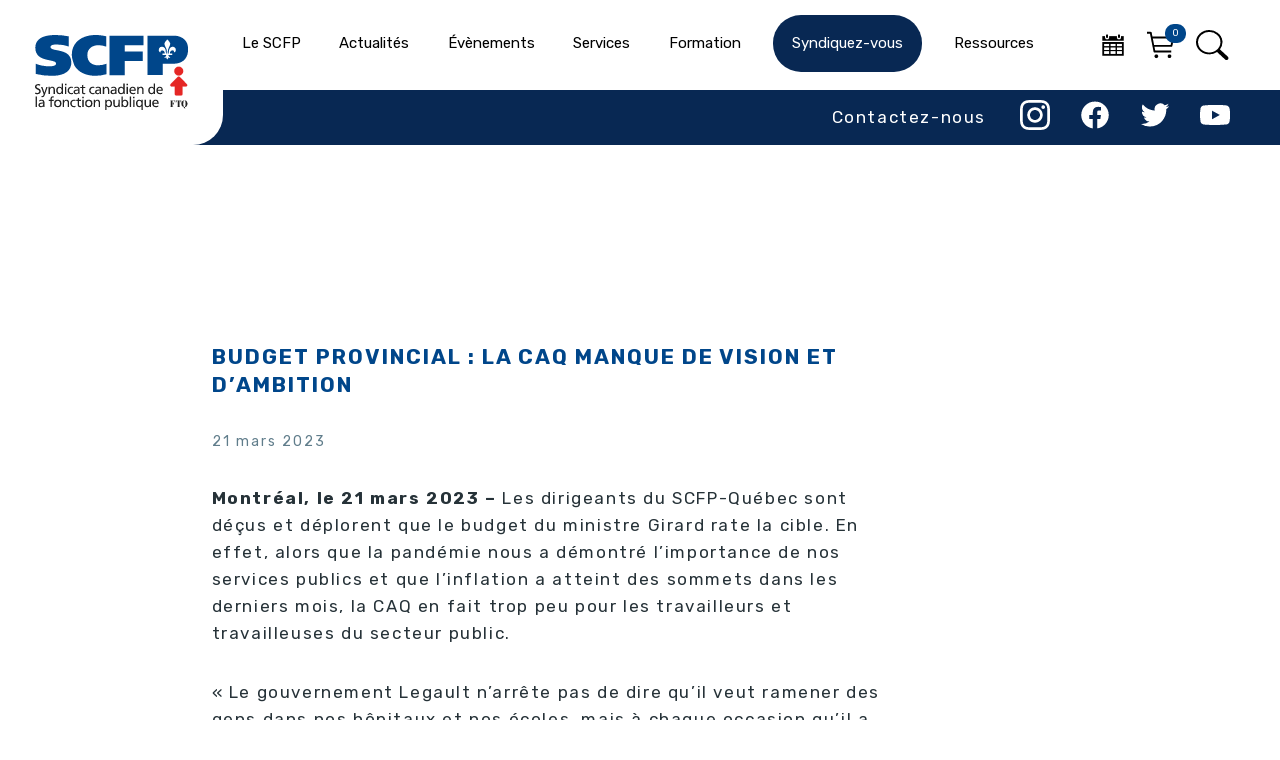

--- FILE ---
content_type: text/html; charset=UTF-8
request_url: https://scfp.qc.ca/communiques/budget-provincial-la-caq-manque-de-vision-et-dambition/
body_size: 16855
content:
<html>

<head>
  <meta charset="utf-8">
  <meta name="viewport" content="width=device-width, initial-scale=1.0">
        <title>Budget provincial : la CAQ manque de vision et d’ambition</title>
    <meta name="description" content="Syndicat canadien de la fonction publique">
  <meta name="author" content="Cinetic communication">

  <meta property="og:type" content="website">
  <meta property="og:url" content="https://scfp.qc.ca/communiques/budget-provincial-la-caq-manque-de-vision-et-dambition/">
  <meta property="og:site_name" content="">
  <meta property="og:image" content="">
  <meta property="og:title" content="Budget provincial : la CAQ manque de vision et d’ambition">
  <meta property="og:description" content="Syndicat canadien de la fonction publique">
  <meta property="twitter:card" content="summary">
  <meta property="twitter:url" content="https://scfp.qc.ca/">
  <meta property="twitter:image" content="">
  <meta property="twitter:description" content="SCFP - Syndicat canadien de la fonction publique">

      <link rel="apple-touch-icon" href="https://scfp.qc.ca/wp-content/themes/scfp-theme-3/img/apple-touch-icon.png">
  <link rel="icon" type="image/png" sizes="32x32" href="https://scfp.qc.ca/wp-content/themes/scfp-theme-3/img/favicon-32x32.png">
  <link rel="icon" type="image/png" sizes="16x16" href="https://scfp.qc.ca/wp-content/themes/scfp-theme-3/img/favicon-16x16.png">
  <link rel="icon" href="https://scfp.qc.ca/wp-content/themes/scfp-theme-3/img/favicon.png">
  <link rel="stylesheet" href="https://cdnjs.cloudflare.com/ajax/libs/Swiper/6.5.0/swiper-bundle.css" integrity="sha512-zamNaJKO5w/Mas6MRe/0y1k2iI0oBLkU/z4yXcXSuAiOEBYqahjU6uOWq3r5z491YZexyUbPOrQKMpaAS8PI+w==" crossorigin="anonymous" />

  <!-- CSS
  —————————————————————————————————————————————————————————————————————————— -->


  <!-- Fonts
  —————————————————————————————————————————————————————————————————————————— -->

  <link rel="stylesheet" href="https://scfp.qc.ca/wp-content/themes/scfp-theme-3/style.css">
  <link rel="stylesheet" href="https://scfp.qc.ca/wp-content/themes/scfp-theme-3/custom-style.css">
  <link rel="text/javascript" href="Syndicat canadien de la fonction publique">
  <script>!function(e,c){e[c]=e[c]+(e[c]&&" ")+"quform-js"}(document.documentElement,"className");</script><meta name='robots' content='index, follow, max-image-preview:large, max-snippet:-1, max-video-preview:-1' />
	<style>img:is([sizes="auto" i], [sizes^="auto," i]) { contain-intrinsic-size: 3000px 1500px }</style>
	
	<!-- This site is optimized with the Yoast SEO plugin v25.9 - https://yoast.com/wordpress/plugins/seo/ -->
	<link rel="canonical" href="https://scfp.qc.ca/communiques/budget-provincial-la-caq-manque-de-vision-et-dambition/" />
	<meta property="og:locale" content="fr_FR" />
	<meta property="og:type" content="article" />
	<meta property="og:title" content="Budget provincial : la CAQ manque de vision et d’ambition | Syndicat canadien de la fonction publique" />
	<meta property="og:description" content="Montréal, le 21 mars 2023 – Les dirigeants du SCFP-Québec sont déçus et déplorent que le budget du ministre Girard rate la cible. En effet, alors que la pandémie nous a démontré l’importance de nos services publics et que l’inflation a atteint des sommets dans les derniers mois, la CAQ en fait trop peu pour [&hellip;]" />
	<meta property="og:url" content="https://scfp.qc.ca/communiques/budget-provincial-la-caq-manque-de-vision-et-dambition/" />
	<meta property="og:site_name" content="Syndicat canadien de la fonction publique" />
	<meta property="article:modified_time" content="2023-03-22T13:57:41+00:00" />
	<meta name="twitter:label1" content="Durée de lecture estimée" />
	<meta name="twitter:data1" content="2 minutes" />
	<script type="application/ld+json" class="yoast-schema-graph">{"@context":"https://schema.org","@graph":[{"@type":"WebPage","@id":"https://scfp.qc.ca/communiques/budget-provincial-la-caq-manque-de-vision-et-dambition/","url":"https://scfp.qc.ca/communiques/budget-provincial-la-caq-manque-de-vision-et-dambition/","name":"Budget provincial : la CAQ manque de vision et d’ambition | Syndicat canadien de la fonction publique","isPartOf":{"@id":"https://scfp.qc.ca/#website"},"datePublished":"2023-03-21T21:30:03+00:00","dateModified":"2023-03-22T13:57:41+00:00","breadcrumb":{"@id":"https://scfp.qc.ca/communiques/budget-provincial-la-caq-manque-de-vision-et-dambition/#breadcrumb"},"inLanguage":"fr-FR","potentialAction":[{"@type":"ReadAction","target":["https://scfp.qc.ca/communiques/budget-provincial-la-caq-manque-de-vision-et-dambition/"]}]},{"@type":"BreadcrumbList","@id":"https://scfp.qc.ca/communiques/budget-provincial-la-caq-manque-de-vision-et-dambition/#breadcrumb","itemListElement":[{"@type":"ListItem","position":1,"name":"Home","item":"https://scfp.qc.ca/"},{"@type":"ListItem","position":2,"name":"Communiqué","item":"https://scfp.qc.ca/communiques/"},{"@type":"ListItem","position":3,"name":"Budget provincial : la CAQ manque de vision et d’ambition"}]},{"@type":"WebSite","@id":"https://scfp.qc.ca/#website","url":"https://scfp.qc.ca/","name":"Syndicat canadien de la fonction publique","description":"Syndicat canadien de la fonction publique","publisher":{"@id":"https://scfp.qc.ca/#organization"},"potentialAction":[{"@type":"SearchAction","target":{"@type":"EntryPoint","urlTemplate":"https://scfp.qc.ca/?s={search_term_string}"},"query-input":{"@type":"PropertyValueSpecification","valueRequired":true,"valueName":"search_term_string"}}],"inLanguage":"fr-FR"},{"@type":"Organization","@id":"https://scfp.qc.ca/#organization","name":"Syndicat canadien de la fonction publique (SCFP-Québec)","url":"https://scfp.qc.ca/","logo":{"@type":"ImageObject","inLanguage":"fr-FR","@id":"https://scfp.qc.ca/#/schema/logo/image/","url":"https://scfp.qc.ca/wp-content/uploads/2019/01/scfp-logo-full-dark.svg","contentUrl":"https://scfp.qc.ca/wp-content/uploads/2019/01/scfp-logo-full-dark.svg","caption":"Syndicat canadien de la fonction publique (SCFP-Québec)"},"image":{"@id":"https://scfp.qc.ca/#/schema/logo/image/"}}]}</script>
	<!-- / Yoast SEO plugin. -->


<link rel='dns-prefetch' href='//www.googletagmanager.com' />
<link rel='dns-prefetch' href='//maxcdn.bootstrapcdn.com' />
<script type="text/javascript">
/* <![CDATA[ */
window._wpemojiSettings = {"baseUrl":"https:\/\/s.w.org\/images\/core\/emoji\/15.0.3\/72x72\/","ext":".png","svgUrl":"https:\/\/s.w.org\/images\/core\/emoji\/15.0.3\/svg\/","svgExt":".svg","source":{"concatemoji":"https:\/\/scfp.qc.ca\/wp-includes\/js\/wp-emoji-release.min.js?ver=6.7.4"}};
/*! This file is auto-generated */
!function(i,n){var o,s,e;function c(e){try{var t={supportTests:e,timestamp:(new Date).valueOf()};sessionStorage.setItem(o,JSON.stringify(t))}catch(e){}}function p(e,t,n){e.clearRect(0,0,e.canvas.width,e.canvas.height),e.fillText(t,0,0);var t=new Uint32Array(e.getImageData(0,0,e.canvas.width,e.canvas.height).data),r=(e.clearRect(0,0,e.canvas.width,e.canvas.height),e.fillText(n,0,0),new Uint32Array(e.getImageData(0,0,e.canvas.width,e.canvas.height).data));return t.every(function(e,t){return e===r[t]})}function u(e,t,n){switch(t){case"flag":return n(e,"\ud83c\udff3\ufe0f\u200d\u26a7\ufe0f","\ud83c\udff3\ufe0f\u200b\u26a7\ufe0f")?!1:!n(e,"\ud83c\uddfa\ud83c\uddf3","\ud83c\uddfa\u200b\ud83c\uddf3")&&!n(e,"\ud83c\udff4\udb40\udc67\udb40\udc62\udb40\udc65\udb40\udc6e\udb40\udc67\udb40\udc7f","\ud83c\udff4\u200b\udb40\udc67\u200b\udb40\udc62\u200b\udb40\udc65\u200b\udb40\udc6e\u200b\udb40\udc67\u200b\udb40\udc7f");case"emoji":return!n(e,"\ud83d\udc26\u200d\u2b1b","\ud83d\udc26\u200b\u2b1b")}return!1}function f(e,t,n){var r="undefined"!=typeof WorkerGlobalScope&&self instanceof WorkerGlobalScope?new OffscreenCanvas(300,150):i.createElement("canvas"),a=r.getContext("2d",{willReadFrequently:!0}),o=(a.textBaseline="top",a.font="600 32px Arial",{});return e.forEach(function(e){o[e]=t(a,e,n)}),o}function t(e){var t=i.createElement("script");t.src=e,t.defer=!0,i.head.appendChild(t)}"undefined"!=typeof Promise&&(o="wpEmojiSettingsSupports",s=["flag","emoji"],n.supports={everything:!0,everythingExceptFlag:!0},e=new Promise(function(e){i.addEventListener("DOMContentLoaded",e,{once:!0})}),new Promise(function(t){var n=function(){try{var e=JSON.parse(sessionStorage.getItem(o));if("object"==typeof e&&"number"==typeof e.timestamp&&(new Date).valueOf()<e.timestamp+604800&&"object"==typeof e.supportTests)return e.supportTests}catch(e){}return null}();if(!n){if("undefined"!=typeof Worker&&"undefined"!=typeof OffscreenCanvas&&"undefined"!=typeof URL&&URL.createObjectURL&&"undefined"!=typeof Blob)try{var e="postMessage("+f.toString()+"("+[JSON.stringify(s),u.toString(),p.toString()].join(",")+"));",r=new Blob([e],{type:"text/javascript"}),a=new Worker(URL.createObjectURL(r),{name:"wpTestEmojiSupports"});return void(a.onmessage=function(e){c(n=e.data),a.terminate(),t(n)})}catch(e){}c(n=f(s,u,p))}t(n)}).then(function(e){for(var t in e)n.supports[t]=e[t],n.supports.everything=n.supports.everything&&n.supports[t],"flag"!==t&&(n.supports.everythingExceptFlag=n.supports.everythingExceptFlag&&n.supports[t]);n.supports.everythingExceptFlag=n.supports.everythingExceptFlag&&!n.supports.flag,n.DOMReady=!1,n.readyCallback=function(){n.DOMReady=!0}}).then(function(){return e}).then(function(){var e;n.supports.everything||(n.readyCallback(),(e=n.source||{}).concatemoji?t(e.concatemoji):e.wpemoji&&e.twemoji&&(t(e.twemoji),t(e.wpemoji)))}))}((window,document),window._wpemojiSettings);
/* ]]> */
</script>
<style id='wp-emoji-styles-inline-css' type='text/css'>

	img.wp-smiley, img.emoji {
		display: inline !important;
		border: none !important;
		box-shadow: none !important;
		height: 1em !important;
		width: 1em !important;
		margin: 0 0.07em !important;
		vertical-align: -0.1em !important;
		background: none !important;
		padding: 0 !important;
	}
</style>
<link rel='stylesheet' id='wp-block-library-css' href='https://scfp.qc.ca/wp-includes/css/dist/block-library/style.min.css?ver=6.7.4' type='text/css' media='all' />
<style id='classic-theme-styles-inline-css' type='text/css'>
/*! This file is auto-generated */
.wp-block-button__link{color:#fff;background-color:#32373c;border-radius:9999px;box-shadow:none;text-decoration:none;padding:calc(.667em + 2px) calc(1.333em + 2px);font-size:1.125em}.wp-block-file__button{background:#32373c;color:#fff;text-decoration:none}
</style>
<style id='global-styles-inline-css' type='text/css'>
:root{--wp--preset--aspect-ratio--square: 1;--wp--preset--aspect-ratio--4-3: 4/3;--wp--preset--aspect-ratio--3-4: 3/4;--wp--preset--aspect-ratio--3-2: 3/2;--wp--preset--aspect-ratio--2-3: 2/3;--wp--preset--aspect-ratio--16-9: 16/9;--wp--preset--aspect-ratio--9-16: 9/16;--wp--preset--color--black: #000000;--wp--preset--color--cyan-bluish-gray: #abb8c3;--wp--preset--color--white: #ffffff;--wp--preset--color--pale-pink: #f78da7;--wp--preset--color--vivid-red: #cf2e2e;--wp--preset--color--luminous-vivid-orange: #ff6900;--wp--preset--color--luminous-vivid-amber: #fcb900;--wp--preset--color--light-green-cyan: #7bdcb5;--wp--preset--color--vivid-green-cyan: #00d084;--wp--preset--color--pale-cyan-blue: #8ed1fc;--wp--preset--color--vivid-cyan-blue: #0693e3;--wp--preset--color--vivid-purple: #9b51e0;--wp--preset--gradient--vivid-cyan-blue-to-vivid-purple: linear-gradient(135deg,rgba(6,147,227,1) 0%,rgb(155,81,224) 100%);--wp--preset--gradient--light-green-cyan-to-vivid-green-cyan: linear-gradient(135deg,rgb(122,220,180) 0%,rgb(0,208,130) 100%);--wp--preset--gradient--luminous-vivid-amber-to-luminous-vivid-orange: linear-gradient(135deg,rgba(252,185,0,1) 0%,rgba(255,105,0,1) 100%);--wp--preset--gradient--luminous-vivid-orange-to-vivid-red: linear-gradient(135deg,rgba(255,105,0,1) 0%,rgb(207,46,46) 100%);--wp--preset--gradient--very-light-gray-to-cyan-bluish-gray: linear-gradient(135deg,rgb(238,238,238) 0%,rgb(169,184,195) 100%);--wp--preset--gradient--cool-to-warm-spectrum: linear-gradient(135deg,rgb(74,234,220) 0%,rgb(151,120,209) 20%,rgb(207,42,186) 40%,rgb(238,44,130) 60%,rgb(251,105,98) 80%,rgb(254,248,76) 100%);--wp--preset--gradient--blush-light-purple: linear-gradient(135deg,rgb(255,206,236) 0%,rgb(152,150,240) 100%);--wp--preset--gradient--blush-bordeaux: linear-gradient(135deg,rgb(254,205,165) 0%,rgb(254,45,45) 50%,rgb(107,0,62) 100%);--wp--preset--gradient--luminous-dusk: linear-gradient(135deg,rgb(255,203,112) 0%,rgb(199,81,192) 50%,rgb(65,88,208) 100%);--wp--preset--gradient--pale-ocean: linear-gradient(135deg,rgb(255,245,203) 0%,rgb(182,227,212) 50%,rgb(51,167,181) 100%);--wp--preset--gradient--electric-grass: linear-gradient(135deg,rgb(202,248,128) 0%,rgb(113,206,126) 100%);--wp--preset--gradient--midnight: linear-gradient(135deg,rgb(2,3,129) 0%,rgb(40,116,252) 100%);--wp--preset--font-size--small: 13px;--wp--preset--font-size--medium: 20px;--wp--preset--font-size--large: 36px;--wp--preset--font-size--x-large: 42px;--wp--preset--spacing--20: 0.44rem;--wp--preset--spacing--30: 0.67rem;--wp--preset--spacing--40: 1rem;--wp--preset--spacing--50: 1.5rem;--wp--preset--spacing--60: 2.25rem;--wp--preset--spacing--70: 3.38rem;--wp--preset--spacing--80: 5.06rem;--wp--preset--shadow--natural: 6px 6px 9px rgba(0, 0, 0, 0.2);--wp--preset--shadow--deep: 12px 12px 50px rgba(0, 0, 0, 0.4);--wp--preset--shadow--sharp: 6px 6px 0px rgba(0, 0, 0, 0.2);--wp--preset--shadow--outlined: 6px 6px 0px -3px rgba(255, 255, 255, 1), 6px 6px rgba(0, 0, 0, 1);--wp--preset--shadow--crisp: 6px 6px 0px rgba(0, 0, 0, 1);}:where(.is-layout-flex){gap: 0.5em;}:where(.is-layout-grid){gap: 0.5em;}body .is-layout-flex{display: flex;}.is-layout-flex{flex-wrap: wrap;align-items: center;}.is-layout-flex > :is(*, div){margin: 0;}body .is-layout-grid{display: grid;}.is-layout-grid > :is(*, div){margin: 0;}:where(.wp-block-columns.is-layout-flex){gap: 2em;}:where(.wp-block-columns.is-layout-grid){gap: 2em;}:where(.wp-block-post-template.is-layout-flex){gap: 1.25em;}:where(.wp-block-post-template.is-layout-grid){gap: 1.25em;}.has-black-color{color: var(--wp--preset--color--black) !important;}.has-cyan-bluish-gray-color{color: var(--wp--preset--color--cyan-bluish-gray) !important;}.has-white-color{color: var(--wp--preset--color--white) !important;}.has-pale-pink-color{color: var(--wp--preset--color--pale-pink) !important;}.has-vivid-red-color{color: var(--wp--preset--color--vivid-red) !important;}.has-luminous-vivid-orange-color{color: var(--wp--preset--color--luminous-vivid-orange) !important;}.has-luminous-vivid-amber-color{color: var(--wp--preset--color--luminous-vivid-amber) !important;}.has-light-green-cyan-color{color: var(--wp--preset--color--light-green-cyan) !important;}.has-vivid-green-cyan-color{color: var(--wp--preset--color--vivid-green-cyan) !important;}.has-pale-cyan-blue-color{color: var(--wp--preset--color--pale-cyan-blue) !important;}.has-vivid-cyan-blue-color{color: var(--wp--preset--color--vivid-cyan-blue) !important;}.has-vivid-purple-color{color: var(--wp--preset--color--vivid-purple) !important;}.has-black-background-color{background-color: var(--wp--preset--color--black) !important;}.has-cyan-bluish-gray-background-color{background-color: var(--wp--preset--color--cyan-bluish-gray) !important;}.has-white-background-color{background-color: var(--wp--preset--color--white) !important;}.has-pale-pink-background-color{background-color: var(--wp--preset--color--pale-pink) !important;}.has-vivid-red-background-color{background-color: var(--wp--preset--color--vivid-red) !important;}.has-luminous-vivid-orange-background-color{background-color: var(--wp--preset--color--luminous-vivid-orange) !important;}.has-luminous-vivid-amber-background-color{background-color: var(--wp--preset--color--luminous-vivid-amber) !important;}.has-light-green-cyan-background-color{background-color: var(--wp--preset--color--light-green-cyan) !important;}.has-vivid-green-cyan-background-color{background-color: var(--wp--preset--color--vivid-green-cyan) !important;}.has-pale-cyan-blue-background-color{background-color: var(--wp--preset--color--pale-cyan-blue) !important;}.has-vivid-cyan-blue-background-color{background-color: var(--wp--preset--color--vivid-cyan-blue) !important;}.has-vivid-purple-background-color{background-color: var(--wp--preset--color--vivid-purple) !important;}.has-black-border-color{border-color: var(--wp--preset--color--black) !important;}.has-cyan-bluish-gray-border-color{border-color: var(--wp--preset--color--cyan-bluish-gray) !important;}.has-white-border-color{border-color: var(--wp--preset--color--white) !important;}.has-pale-pink-border-color{border-color: var(--wp--preset--color--pale-pink) !important;}.has-vivid-red-border-color{border-color: var(--wp--preset--color--vivid-red) !important;}.has-luminous-vivid-orange-border-color{border-color: var(--wp--preset--color--luminous-vivid-orange) !important;}.has-luminous-vivid-amber-border-color{border-color: var(--wp--preset--color--luminous-vivid-amber) !important;}.has-light-green-cyan-border-color{border-color: var(--wp--preset--color--light-green-cyan) !important;}.has-vivid-green-cyan-border-color{border-color: var(--wp--preset--color--vivid-green-cyan) !important;}.has-pale-cyan-blue-border-color{border-color: var(--wp--preset--color--pale-cyan-blue) !important;}.has-vivid-cyan-blue-border-color{border-color: var(--wp--preset--color--vivid-cyan-blue) !important;}.has-vivid-purple-border-color{border-color: var(--wp--preset--color--vivid-purple) !important;}.has-vivid-cyan-blue-to-vivid-purple-gradient-background{background: var(--wp--preset--gradient--vivid-cyan-blue-to-vivid-purple) !important;}.has-light-green-cyan-to-vivid-green-cyan-gradient-background{background: var(--wp--preset--gradient--light-green-cyan-to-vivid-green-cyan) !important;}.has-luminous-vivid-amber-to-luminous-vivid-orange-gradient-background{background: var(--wp--preset--gradient--luminous-vivid-amber-to-luminous-vivid-orange) !important;}.has-luminous-vivid-orange-to-vivid-red-gradient-background{background: var(--wp--preset--gradient--luminous-vivid-orange-to-vivid-red) !important;}.has-very-light-gray-to-cyan-bluish-gray-gradient-background{background: var(--wp--preset--gradient--very-light-gray-to-cyan-bluish-gray) !important;}.has-cool-to-warm-spectrum-gradient-background{background: var(--wp--preset--gradient--cool-to-warm-spectrum) !important;}.has-blush-light-purple-gradient-background{background: var(--wp--preset--gradient--blush-light-purple) !important;}.has-blush-bordeaux-gradient-background{background: var(--wp--preset--gradient--blush-bordeaux) !important;}.has-luminous-dusk-gradient-background{background: var(--wp--preset--gradient--luminous-dusk) !important;}.has-pale-ocean-gradient-background{background: var(--wp--preset--gradient--pale-ocean) !important;}.has-electric-grass-gradient-background{background: var(--wp--preset--gradient--electric-grass) !important;}.has-midnight-gradient-background{background: var(--wp--preset--gradient--midnight) !important;}.has-small-font-size{font-size: var(--wp--preset--font-size--small) !important;}.has-medium-font-size{font-size: var(--wp--preset--font-size--medium) !important;}.has-large-font-size{font-size: var(--wp--preset--font-size--large) !important;}.has-x-large-font-size{font-size: var(--wp--preset--font-size--x-large) !important;}
:where(.wp-block-post-template.is-layout-flex){gap: 1.25em;}:where(.wp-block-post-template.is-layout-grid){gap: 1.25em;}
:where(.wp-block-columns.is-layout-flex){gap: 2em;}:where(.wp-block-columns.is-layout-grid){gap: 2em;}
:root :where(.wp-block-pullquote){font-size: 1.5em;line-height: 1.6;}
</style>
<link rel='stylesheet' id='contact-form-7-css' href='https://scfp.qc.ca/wp-content/plugins/contact-form-7/includes/css/styles.css?ver=6.1.1' type='text/css' media='all' />
<link rel='stylesheet' id='cff-css' href='https://scfp.qc.ca/wp-content/plugins/custom-facebook-feed-pro/css/cff-style.css?ver=3.6.1' type='text/css' media='all' />
<link rel='stylesheet' id='sb-font-awesome-css-css' href='https://maxcdn.bootstrapcdn.com/font-awesome/4.7.0/css/font-awesome.min.css?ver=6.7.4' type='text/css' media='all' />
<link rel='stylesheet' id='responsive-lightbox-swipebox-css' href='https://scfp.qc.ca/wp-content/plugins/responsive-lightbox/assets/swipebox/swipebox.min.css?ver=1.5.2' type='text/css' media='all' />
<link rel='stylesheet' id='bodhi-svgs-attachment-css' href='https://scfp.qc.ca/wp-content/plugins/svg-support/css/svgs-attachment.css' type='text/css' media='all' />
<link rel='stylesheet' id='woocommerce-layout-css' href='https://scfp.qc.ca/wp-content/plugins/woocommerce/assets/css/woocommerce-layout.css?ver=10.2.3' type='text/css' media='all' />
<link rel='stylesheet' id='woocommerce-smallscreen-css' href='https://scfp.qc.ca/wp-content/plugins/woocommerce/assets/css/woocommerce-smallscreen.css?ver=10.2.3' type='text/css' media='only screen and (max-width: 768px)' />
<link rel='stylesheet' id='woocommerce-general-css' href='https://scfp.qc.ca/wp-content/plugins/woocommerce/assets/css/woocommerce.css?ver=10.2.3' type='text/css' media='all' />
<style id='woocommerce-inline-inline-css' type='text/css'>
.woocommerce form .form-row .required { visibility: visible; }
</style>
<link rel='stylesheet' id='quform-css' href='https://scfp.qc.ca/wp-content/plugins/quform/cache/quform.css?ver=1768427876' type='text/css' media='all' />
<link rel='stylesheet' id='brands-styles-css' href='https://scfp.qc.ca/wp-content/plugins/woocommerce/assets/css/brands.css?ver=10.2.3' type='text/css' media='all' />
<link rel='stylesheet' id='tablepress-default-css' href='https://scfp.qc.ca/wp-content/tablepress-combined.min.css?ver=12' type='text/css' media='all' />
<script type="text/javascript" src="https://scfp.qc.ca/wp-content/plugins/svg-support/vendor/DOMPurify/DOMPurify.min.js?ver=2.5.8" id="bodhi-dompurify-library-js"></script>
<script type="text/javascript" src="https://scfp.qc.ca/wp-includes/js/jquery/jquery.min.js?ver=3.7.1" id="jquery-core-js"></script>
<script type="text/javascript" src="https://scfp.qc.ca/wp-includes/js/jquery/jquery-migrate.min.js?ver=3.4.1" id="jquery-migrate-js"></script>
<script type="text/javascript" src="https://scfp.qc.ca/wp-content/plugins/responsive-lightbox/assets/swipebox/jquery.swipebox.min.js?ver=1.5.2" id="responsive-lightbox-swipebox-js"></script>
<script type="text/javascript" src="https://scfp.qc.ca/wp-includes/js/underscore.min.js?ver=1.13.7" id="underscore-js"></script>
<script type="text/javascript" src="https://scfp.qc.ca/wp-content/plugins/responsive-lightbox/assets/infinitescroll/infinite-scroll.pkgd.min.js?ver=4.0.1" id="responsive-lightbox-infinite-scroll-js"></script>
<script type="text/javascript" id="responsive-lightbox-js-before">
/* <![CDATA[ */
var rlArgs = {"script":"swipebox","selector":"lightbox","customEvents":"","activeGalleries":false,"animation":true,"hideCloseButtonOnMobile":false,"removeBarsOnMobile":false,"hideBars":true,"hideBarsDelay":5000,"videoMaxWidth":1080,"useSVG":true,"loopAtEnd":false,"woocommerce_gallery":false,"ajaxurl":"https:\/\/scfp.qc.ca\/wp-admin\/admin-ajax.php","nonce":"3f1f113016","preview":false,"postId":137965,"scriptExtension":false};
/* ]]> */
</script>
<script type="text/javascript" src="https://scfp.qc.ca/wp-content/plugins/responsive-lightbox/js/front.js?ver=2.5.3" id="responsive-lightbox-js"></script>
<script type="text/javascript" id="bodhi_svg_inline-js-extra">
/* <![CDATA[ */
var svgSettings = {"skipNested":""};
/* ]]> */
</script>
<script type="text/javascript" src="https://scfp.qc.ca/wp-content/plugins/svg-support/js/min/svgs-inline-min.js" id="bodhi_svg_inline-js"></script>
<script type="text/javascript" id="bodhi_svg_inline-js-after">
/* <![CDATA[ */
cssTarget={"Bodhi":"img.style-svg","ForceInlineSVG":"style-svg"};ForceInlineSVGActive="false";frontSanitizationEnabled="on";
/* ]]> */
</script>
<script type="text/javascript" src="https://scfp.qc.ca/wp-content/plugins/woocommerce/assets/js/jquery-blockui/jquery.blockUI.min.js?ver=2.7.0-wc.10.2.3" id="jquery-blockui-js" defer="defer" data-wp-strategy="defer"></script>
<script type="text/javascript" id="wc-add-to-cart-js-extra">
/* <![CDATA[ */
var wc_add_to_cart_params = {"ajax_url":"\/wp-admin\/admin-ajax.php","wc_ajax_url":"\/?wc-ajax=%%endpoint%%","i18n_view_cart":"Voir le panier","cart_url":"https:\/\/scfp.qc.ca\/panier\/","is_cart":"","cart_redirect_after_add":"yes"};
/* ]]> */
</script>
<script type="text/javascript" src="https://scfp.qc.ca/wp-content/plugins/woocommerce/assets/js/frontend/add-to-cart.min.js?ver=10.2.3" id="wc-add-to-cart-js" defer="defer" data-wp-strategy="defer"></script>
<script type="text/javascript" src="https://scfp.qc.ca/wp-content/plugins/woocommerce/assets/js/js-cookie/js.cookie.min.js?ver=2.1.4-wc.10.2.3" id="js-cookie-js" defer="defer" data-wp-strategy="defer"></script>
<script type="text/javascript" id="woocommerce-js-extra">
/* <![CDATA[ */
var woocommerce_params = {"ajax_url":"\/wp-admin\/admin-ajax.php","wc_ajax_url":"\/?wc-ajax=%%endpoint%%","i18n_password_show":"Afficher le mot de passe","i18n_password_hide":"Masquer le mot de passe"};
/* ]]> */
</script>
<script type="text/javascript" src="https://scfp.qc.ca/wp-content/plugins/woocommerce/assets/js/frontend/woocommerce.min.js?ver=10.2.3" id="woocommerce-js" defer="defer" data-wp-strategy="defer"></script>

<!-- Extrait de code de la balise Google (gtag.js) ajouté par Site Kit -->
<!-- Extrait Google Analytics ajouté par Site Kit -->
<script type="text/javascript" src="https://www.googletagmanager.com/gtag/js?id=GT-NSLH7RR" id="google_gtagjs-js" async></script>
<script type="text/javascript" id="google_gtagjs-js-after">
/* <![CDATA[ */
window.dataLayer = window.dataLayer || [];function gtag(){dataLayer.push(arguments);}
gtag("set","linker",{"domains":["scfp.qc.ca"]});
gtag("js", new Date());
gtag("set", "developer_id.dZTNiMT", true);
gtag("config", "GT-NSLH7RR");
/* ]]> */
</script>
<link rel="https://api.w.org/" href="https://scfp.qc.ca/wp-json/" /><link rel="EditURI" type="application/rsd+xml" title="RSD" href="https://scfp.qc.ca/xmlrpc.php?rsd" />
<meta name="generator" content="WordPress 6.7.4" />
<meta name="generator" content="WooCommerce 10.2.3" />
<link rel='shortlink' href='https://scfp.qc.ca/?p=137965' />
<link rel="alternate" title="oEmbed (JSON)" type="application/json+oembed" href="https://scfp.qc.ca/wp-json/oembed/1.0/embed?url=https%3A%2F%2Fscfp.qc.ca%2Fcommuniques%2Fbudget-provincial-la-caq-manque-de-vision-et-dambition%2F" />
<link rel="alternate" title="oEmbed (XML)" type="text/xml+oembed" href="https://scfp.qc.ca/wp-json/oembed/1.0/embed?url=https%3A%2F%2Fscfp.qc.ca%2Fcommuniques%2Fbudget-provincial-la-caq-manque-de-vision-et-dambition%2F&#038;format=xml" />
<!-- Custom Facebook Feed JS vars -->
<script type="text/javascript">
var cffsiteurl = "https://scfp.qc.ca/wp-content/plugins";
var cffajaxurl = "https://scfp.qc.ca/wp-admin/admin-ajax.php";
var cffmetatrans = "false";

var cfflinkhashtags = "true";
</script>
<meta name="generator" content="Site Kit by Google 1.162.0" />	<noscript><style>.woocommerce-product-gallery{ opacity: 1 !important; }</style></noscript>
	
<!-- Balises Meta Google AdSense ajoutées par Site Kit -->
<meta name="google-adsense-platform-account" content="ca-host-pub-2644536267352236">
<meta name="google-adsense-platform-domain" content="sitekit.withgoogle.com">
<!-- Fin des balises Meta End Google AdSense ajoutées par Site Kit -->
		<style type="text/css" id="wp-custom-css">
			

.liens-droite li.lang-switcher{
	height: 100%;
	margin-bottom: 0;
	display: inline-flex;
	align-items: center;
	margin-right: 2rem;
}
.item-mobile li.lang-switcher{
	margin-top: 2rem;
}
.liens-droite li.lang-switcher a,
.item-mobile li.lang-switcher a{
	font-size: 1.8rem;
	margin: 0;
	transition: all .3s ease;
}
.liens-droite li.lang-switcher a:hover,
.item-mobile li.lang-switcher a:hover{
	color: #00468a;
}
.item-mobile li.lang-switcher a{
	font-weight: 500;
}
.syndicat-page .container-fluid > .divider-150,
.syndicat-page .container-fluid > .divider-128{
	display:none;
}
.syndicat-page .row > .featured-news-content,
.syndicat-page .content-wrapper .columns{
	margin-left: 0;
	width: 100vw;
	max-width: 100vw;
	display: block;
}
.syndicat-page .content > h4{
	display: none;
}
.syndicat-page .content p:empty{
	display: none;
}

.default-section.hero-section{
	height: 768px;
	height: 50vw;
	min-height: 390px;
	overflow: hidden;
	position: relative;
}
.default-section.hero-section video{
	width: 100vw;
	height: 768px;
	height: 50vw;
	min-height: 390px;
	object-fit: cover;
	object-position: bottom;
	
}
.hero-section .overlay{
	position: absolute;
	width: 150px;
	top: 50%;
	left: 50%;
	transform: translate(-50%, -50%);
	cursor: pointer;
}
.hero-section .overlay img{
	width: 100%;
}
.default-section.hero-section .content-ele{
	position: absolute;
	top: 50%;
	left: 50%;
	transform: translate(-50%, -50%);
	max-width: 1500px;
	width: calc(100% - 200px);
}
.default-section.hero-section .content-ele h2, .default-section.hero-section .content-ele p{
	font-size: 60px;
	font-weight: 500;
	color: #fff;
	line-height: 120%;
}
.default-section.hero-section .content-ele p{
	margin-bottom: 30px;
}
.default-section.testimonial-section{
	width: calc(100% - 200px);
	margin: 50px auto;
	max-width: 1500px;
}
.default-section.testimonial-section .intro-text{
	text-align: center;
}
.default-section.testimonial-section .intro-text h3{
	font-size: 3.7rem;
	line-height: 6rem;
	margin: 2.5em 0;
	text-transform: none;
	color: #003B87;
}
.default-section.testimonial-section .content-ele .cards{
	display: flex;
	flex-wrap: wrap;
	justify-content: space-between;
}
.default-section.testimonial-section .content-ele .cards .card{
	width: calc(20% - 40px);
	height: 500px;
		background-position: top center;
	background-size: cover;
	background-repeat: no-repeat;
}
.default-section.testimonial-section .content-ele .card h3{
	text-transform: none;
	font-size: 28px;
	font-weight: 500;
	letter-spacing: 0;
	padding: 15px;
	color: #fff;
}
.default-section.testimonial-section .content-ele .card1{
	background-image: url(https://scfp.qc.ca/wp-content/uploads/2023/12/landing-image1.jpg)
}
.default-section.testimonial-section .content-ele .card2{
	background-image: url(https://scfp.qc.ca/wp-content/uploads/2023/12/landing-image2.jpg)
}
.default-section.testimonial-section .content-ele .card3{
	background-image: url(https://scfp.qc.ca/wp-content/uploads/2023/12/landing-image3.jpg)
}
.default-section.testimonial-section .content-ele .card4{
	background-image: url(https://scfp.qc.ca/wp-content/uploads/2023/12/landing-image4.jpg)
}
.default-section.testimonial-section .content-ele .card5{
	background-image: url(https://scfp.qc.ca/wp-content/uploads/2023/12/landing-image5.jpg)
}
.default-section.faq-section{
	background-color: #003B87;
}
.default-section.faq-section .default-wrap{
	width: calc(100% - 260px);
	max-width: 1300px;
	margin: 0 auto;
	padding: 50px 0 60px;
}
.default-section.faq-section h2{
	text-align: center;
	font-size: 35px;
	letter-spacing: 0;
	color: #fff;
	font-weight: 500;
	max-width: 850px;
	margin: 0 auto;
}
.default-section.faq-section .cards{
	max-width: 1300px;
	margin: 45px auto 0;
	display: flex;
	justify-content: space-between;
}
.default-section.faq-section .cards .card{
	width: calc(33% - 20px - 80px);
	background-color: #fff;
	border-radius: 80px;
	padding: 50px 40px;
}
.default-section.faq-section .card h3{
	font-size: 30px;
	font-weight: 500;
	letter-spacing: 0;
	color: #003B87;
	margin: 0 0 10px 0;
}
.default-section.faq-section .card p{
	font-size: 24px;
	font-weight: 400;
	letter-spacing: 0;
	color: #003B87;
	line-height: 140%;
	margin-bottom: 0;
}
.default-section.suggestion-section{
	background-color: #fff;
}
.default-section.suggestion-section .default-wrap{
	width: calc(100% - 40px);
	margin: 0 auto;
	max-width: 800px;
	padding: 100px 0;
}
.default-section.suggestion-section .default-wrap .row-ele{
	display: flex;
	flex-wrap: wrap;
	justify-content: space-between;
	align-items: center;
}
.default-section.suggestion-section .default-wrap .row-ele h3{
	width: 50%;
	font-size: 32px;
	font-weight: 500;
	letter-spacing: 0;
	color: #003B87;
	margin: 0
}
.default-section.suggestion-section .default-wrap .row-ele p{
	width: 50%;
	text-align: right;
	margin: 0
}
.default-section.suggestion-section .default-wrap .row-ele  a.default-btn,
.default-section.suggestion-section .default-wrap .row-ele p  a.default-btn{
	background-color: #003B87;
	border: 2px solid #003B87;
	height: 80px;
	display: inline-block;
	color: #fff;
	font-size: 24px;
	letter-spacing: 0;
	font-weight: 400;
	line-height: 80px;
	padding: 0 30px;
	border-radius: 80px;
	transition: all 0.3s ease;
}
.default-section.suggestion-section .default-wrap .row-ele  a.default-btn:hover,
.default-section.suggestion-section .default-wrap .row-ele p  a.default-btn:hover{
	background-color: transparent;
	color: #003B87;
}
/* .default-section.suggestion-section .default-wrap .row-ele a{
	background-color: #082853;
	color: white;
	border-radius: 50px;
	font-size: 15px;
	text-align: center;
	padding: 20px 1.5vw;
} */

/* MEDIA 1600 */
@media only screen and (max-width: 1600px) {
	
	.default-section.hero-section .content-ele h2, .default-section.hero-section .content-ele p{
	font-size: 50px;
}
	
	.default-section.testimonial-section .content-ele .cards .card{
	width: calc(20% - 20px);
	height: 450px;
}
.default-section.testimonial-section .content-ele .card h3{
	font-size: 24px;
}
	.default-section.faq-section h2{
	font-size: 32px;
}
	.default-section.faq-section .card h3{
	font-size: 26px;
}
.default-section.faq-section .card p{
	font-size: 20px;
}
	.default-section.suggestion-section .default-wrap{
	max-width: 700px;
}
	.default-section.suggestion-section .default-wrap .row-ele h3{
	font-size: 28px;
}
	.default-section.suggestion-section .default-wrap .row-ele p a.default-btn{
	height: 70px;
	font-size: 20px;
	line-height: 70px;
}
	
}

/* MEDIA 1400 */
@media only screen and (max-width: 1400px) {


		.default-section.hero-section .content-ele h2, .default-section.hero-section .content-ele p{
	font-size: 40px;
}
	.default-section.testimonial-section .content-ele .cards .card{
	height: 400px;
}
	.default-section.testimonial-section .content-ele .card h3{
	font-size: 20px;
}
	.default-section.faq-section .cards{
	max-width: 1100px;
}
.default-section.faq-section .cards .card{
	width: calc(33% - 20px - 80px);
}
	.default-section.faq-section h2{
	font-size: 30px;
}
	.default-section.faq-section .card h3{
	font-size: 24px;
}
.default-section.faq-section .card p{
	font-size: 18px;
}
}


/* MEDIA 1300 */
@media only screen and (max-width: 1300px) {
	
	.default-section.hero-section .content-ele{
		width: calc(100% - 120px);
	}
	.default-section.testimonial-section{
		width: calc(100% - 120px);
	}
	.default-section.faq-section .default-wrap{
		width: calc(100% - 180px);
	}
}


/* MEDIA 1100 */
@media only screen and (max-width: 1100px) {
	
	.default-section.testimonial-section{
		max-width: 800px;
		margin: 50px auto 10px;
	}
	.default-section.testimonial-section .content-ele .cards{
	justify-content: center;
}
.default-section.testimonial-section .content-ele .cards .card{
	width: calc(33% - 40px);
		margin: 0 20px 40px 20px;
}
	.default-section.faq-section .cards .card{
		width: calc(33% - 20px - 60px);
		padding: 40px 30px;
		border-radius: 50px
	}
	.default-section.faq-section .card h3{
		font-size:22px;
	}
	.default-section.faq-section .card p{
		font-size: 16px;
	}
	.default-section.suggestion-section .default-wrap{
		max-width: 600px;
	}
	.default-section.suggestion-section .default-wrap .row-ele h3{
		font-size: 24px;
	}
	.default-section.suggestion-section .default-wrap .row-ele p a.default-btn{
		height: 60px;
		line-height: 60px;
		font-size: 18px;
	}
	
}


/* MEDIA 1035 - menu mobile */
@media only screen and (max-width: 1035px) {
	
	.default-section.hero-section .content-ele{
	top: auto;
		bottom: 0px;
	transform: translate(-50%, 0);
}
		.default-section.hero-section .content-ele h2, .default-section.hero-section .content-ele p{
	font-size: 36px;
}
	
	/* ajustements margin extérieur */
		.default-section.hero-section .content-ele{
		width: calc(100% - 40px);
	}
	.default-section.testimonial-section{
		width: calc(100% - 40px);
	}
	.default-section.faq-section .default-wrap{
		width: calc(100% - 40px);
	}
	
}

/* MEDIA 999 - remove paddings */
@media only screen and (max-width: 999px) {

	.syndicat-page .content-wrapper{
		padding-left: 0;
		padding-right: 0;
	}

}

/* MEDIA 800 */
@media only screen and (max-width: 800px) {
	
	.default-section.hero-section .content-ele h2, .default-section.hero-section .content-ele p{
		font-size: 30px;
	}
	.default-section.testimonial-section{
		max-width: 550px;
	}
	.default-section.testimonial-section .content-ele .cards .card{
		width: calc(50% - 40px);
	}
	.default-section.faq-section h2{
		max-width: 500px;
		font-size: 26px;
	}
	.default-section.faq-section .default-wrap{
		padding-bottom: 40px;
	}
	.default-section.faq-section .cards{
		display: block;
	}
	.default-section.faq-section .cards .card{
		width: calc(100% - 60px);
		padding: 30px;
		margin-bottom: 20px
	}
	.default-section.suggestion-section .default-wrap{
		padding: 60px 0;
	}
	.default-section.testimonial-section .intro-text h3{
		font-size: 4rem;
		line-height: 5rem;
	}
	
}

/* MEDIA 620 */
@media only screen and (max-width: 620px) {
	
	.default-section.suggestion-section .default-wrap .row-ele{
		display: block;
	}
	.default-section.suggestion-section .default-wrap .row-ele h3{
		max-width: 350px;
		width: 100%;
		margin-bottom: 3rem;
	}
	.default-section.suggestion-section .default-wrap .row-ele p{
		width: 100%;
		text-align: left;
	}
	.default-section.suggestion-section .default-wrap .row-ele p a.default-btn{
		height: 45px;
		line-height: 45px;
		padding: 0 25px;
		font-size: 16px;
	}
	
}
/* MEDIA 540 */
@media only screen and (max-width: 540px) {
	
	.default-section.hero-section .content-ele h2, .default-section.hero-section .content-ele p{
		font-size: 24px;
	}
	.default-section.hero-section .content-ele p{
		margin-bottom: 20px;
	}
	
	.default-section.testimonial-section{
		width: calc(100% - 20px);
		margin: 50px auto 30px;
	}
	.default-section.testimonial-section .content-ele .cards .card{
		width: calc(50% - 10px);
		margin: 0 5px 10px 5px
	}
	.hero-section .overlay{
		width: 80px;
	}
	.default-section.testimonial-section .intro-text p{
		font-size: 1.8rem;
    line-height: 1.6;
	}
	.default-section.testimonial-section .intro-text h3{
		font-size: 2rem;
		line-height: 4rem;
	}
}

/* MEDIA 400 */
@media only screen and (max-width: 400px) {

	.default-section.testimonial-section .content-ele .cards .card{
		width: calc(100% - 10px);
		margin: 0 5px 20px 5px;
		height: 450px;
	}

}
		</style>
		
  <!-- Google Analytics
    —————————————————————————————————————————————————————————————————————————— -->

  <!-- Global site tag (gtag.js) - Google Analytics -->
  <script async src="https://www.googletagmanager.com/gtag/js?id=UA-133666012-1"></script>
  <script>
    window.dataLayer = window.dataLayer || [];

    function gtag() {
      dataLayer.push(arguments);
    }
    gtag('js', new Date());

    gtag('config', 'UA-133666012-1');
  </script>

<!-- <script>
    function myFunctionPanier() {
      if (window.location.href == "< ?php echo get_home_url(); ?>/boutique/") {
        window.location.href = "< ?php echo get_home_url(); ?>/panier/";
      } else {
        window.location.href = "< ?php echo get_home_url(); ?>/boutique/";
      }
    }
  </script> -->
</head>

<body>
  <wci-markup-header>

    <div class="container-fluid">
      <div class="row">
        <div class="twelve columns reveal">
          <div class="bg-color"></div>
        </div>
      </div>
    </div>

    <!-- Navigation nouveau menu (affiché)
  —————————————————————————————————————————————————————————————————————————— -->

    <!-- Top Navigation Menu Mobile -->
    <div class="mobile-container">

      <div class="topnav">
        <div class="logo">
          <a href="https://scfp.qc.ca/"><img
              src="https://scfp.qc.ca/wp-content/themes/scfp-theme-3/img/imgnouveaumenu/logo.svg" alt="Logo Syndicat Canadien de la Fonction Publique"></a>
        </div>
        <div id="ouvrir_syndiquer" class="syndiquer_bouton">
          <p>Syndiquez-vous</p>
        </div>

        <div class=" non-responsive top-left-navigation">
          <div class="toggler-wrapper">
            <div class="toggler-bg"></div>
            <div class="toggler">
              <span class="line-1"></span>
              <span class="line-2"></span>
              <span class="line-3"></span>
            </div>
          </div>
        </div>

      </div>

      <!-- Menu ouvert -->
      <div class="menu-display">

        <div class="logo">
          <img src="https://scfp.qc.ca/wp-content/themes/scfp-theme-3/img/imgnouveaumenu/logo.svg" alt="">
        </div>
        <div class="haut">
          <ul class="liens">
            <li>
              <div class="search-wrapper">
                <div class="search-bg"></div>
                <img class="search" src="https://scfp.qc.ca/wp-content/themes/scfp-theme-3/img/imgnouveaumenu/search.svg" />
              </div>
            </li>
            <li>
              <a href="https://scfp.qc.ca/panier/">
                <img src="https://scfp.qc.ca/wp-content/themes/scfp-theme-3/img/imgnouveaumenu/cart.svg" alt="">
                                <span class="panierCounter">0</span>
              </a>
              </li>
            <li><a href="https://scfp.qc.ca/calendriers/">
              <img src="https://scfp.qc.ca/wp-content/uploads/2022/07/Image2.jpg" alt=""></a></li>
          </ul>
        </div>
        <div class="item-mobile">
          <ul>

            <li class="menu__item lien1">
              <div class="titre titremen1">
                <p>Le SCFP</p>
                <img src="https://scfp.qc.ca/wp-content/themes/scfp-theme-3/img/imgnouveaumenu/down.svg" alt="">
              </div>

              <div class="men1 sous-menu ">
                <h6>SCFP au Québec</h6>
                <a href="https://scfp.qc.ca/la-structure-quebecoise/">
                  <p>Structure</p>
                </a>
                <a href="https://scfp.qc.ca/secteurs-dactivites/">
                  <p>Secteurs</p>
                </a>
                <a href="https://scfp.qc.ca/les-comites-du-scfp/">
                  <p>Comités</p>
                </a>
                <a href="https://scfp.qc.ca/statuts/">
                  <p>Statuts</p>
                </a>

                <h6>SCFP au Canada</h6>
                <a href="https://scfp.qc.ca/le-scfp-au-canada/" target="_blank">
                  <p>Structure</p>
                </a>

                <h6>Affiliation</h6>
                <a href="https://scfp.qc.ca/la-ftq/">
                  <p>FTQ</p>
                </a>
                <a href="https://congresdutravail.ca/" target="_blank">
                  <p>Congrès du travail</p>
                </a>
              </div>
            </li>

            <li class="menu__item lien2">
              <div class="titre titremen2">
                <p>Actualités</p>
                <img src="https://scfp.qc.ca/wp-content/themes/scfp-theme-3/img/imgnouveaumenu/down.svg" alt="">
              </div>

              <div class="men2 sous-menu ">
                <!--      <a class="menu-link" href="https://scfp.qc.ca/appel-a-tous/">
                  <li>Appel à tous</li>
                </a>  -->
                <a href="https://scfp.qc.ca/nouvelles/">
                  <p>Nouvelles</p>
                </a>
                <a href="https://scfp.qc.ca/communiques-de-presse/">
                  <p>Communiqués de presse</p>
                </a>
                <!--              <a href=""><p>Infolettres</p></a>  -->
                <a href="https://scfp.qc.ca/appel-a-tous/">
                  <p>Appel à tous</p>
                </a>
        <a href="https://scfp.qc.ca/documents-dorientation/">
                  <p>Documents d’orientation</p>
                </a>

                <h6>Mémoires et autres documents</h6>
                <a href="https://scfp.qc.ca/memoires-du-scfp/">
                  <p>SCFP au Québec</p>
                </a>
                <a href="https://scfp.ca/publications" target="_blank">
                  <p>SCFP au Canada</p>
                </a>
              </div>
            </li>

            <li class="menu__item lien3">
              <div class="titre titremen3">
                <p>Évènements</p>
                <img src="https://scfp.qc.ca/wp-content/themes/scfp-theme-3/img/imgnouveaumenu/down.svg" alt="">
              </div>

              <div class="men3 sous-menu ">
        <a href="https://scfp.qc.ca/colloque-mobilisation-2026/"><p>Colloque de mobilisation 2026</p></a>
				  <a href="https://scfp.qc.ca/colloque-sst-2026/"><p>Colloque SST 2026</p></a>
				  <a href="https://scfp.qc.ca/tournee-dirigeants-2026/"><p>Tournée des dirigeants 2026</p></a>
              </div>

            </li>

            <li class="menu__item lien4">
              <div class="titre titremen4">
                <p>Services</p>
                <img src="https://scfp.qc.ca/wp-content/themes/scfp-theme-3/img/imgnouveaumenu/down.svg" alt="">
              </div>

              <div class="men4 sous-menu ">
                <a href="https://scfp.qc.ca/boutique/">
                  <p>Boutique</p>
                </a>
                <a href="https://scfp.qc.ca/camion-scfp/">
                  <p>Camion</p>
                </a>
<!--                 <a href="< ?php echo get_home_url(); ?>/formation-scfp/">
                  <p>Formation</p>
                </a> -->
        <a href="https://scfp.qc.ca/services-specialises/">
                        <p>Services spécialisés</p>
                </a>
              </div>
            </li>
        <li class="menu__item lien5 ">
              <a href="https://scfp.qc.ca/formation-scfp/">
                <div class="titre">
                   <p>Formation</p>
                  <img src="https://scfp.qc.ca/wp-content/themes/scfp-theme-3/img/imgnouveaumenu/down.svg" alt="">
                </div>
              </a>
            </li>

            <li class="menu__item lien6">
              <div class="titre titremen6 syndiquer_bouton">
                <p>Syndiquez-vous</p>
                <img src="https://scfp.qc.ca/wp-content/themes/scfp-theme-3/img/imgnouveaumenu/down.svg" alt="">
              </div>

              <div class="men6 sous-menu ">
                <a href="https://scfp.qc.ca/devenir-membre/">
                  <p>Devenir membre</p>
                </a>
                <a href="https://scfp.qc.ca/vie-syndicale/">
                  <p>Vie syndicale</p>
                </a>
                <a href="https://scfp.qc.ca/cotisation-syndicale/">
                  <p>Cotisation syndicale</p>
                </a>
                <a href="https://scfp.qc.ca/lexique-syndical/">
                  <p>Lexique syndical</p>
                </a>
                <a href="https://scfp.qc.ca/se-syndiquer/">
                  <div class="syndiquer_bouton">
                    <p id="">Formulaire de contact</p>
                    <img src="https://scfp.qc.ca/wp-content/themes/scfp-theme-3/img/imgnouveaumenu/fl.svg" alt="">
                  </div>
                </a>
              </div>
            </li>

            <li class="menu__item lien7">
              <div class="titre titremen7">
                <p>Ressources</p>
                <img src="https://scfp.qc.ca/wp-content/themes/scfp-theme-3/img/imgnouveaumenu/down.svg" alt="">
              </div>

              <div class="men7 sous-menu ">
          <a href="https://scfp.qc.ca/appel-de-projets/">
                  <p>Appel de projets Desjardins</p>
                </a>
                <a href="https://scfp.qc.ca/calendriers/">
                  <p>Calendriers</p>
                </a>
                <a href="https://scfp.qc.ca/formulaires/">
                  <p>Formulaires</p>
                </a>
                <a href="https://scfp.qc.ca/image-de-marque/">
                  <p>Images de marque</p>
                </a>
                <a href="https://scfp.qc.ca/politique-daccessibilite/ ">
                  <p>Politique d’accessibilité</p>
                </a>
                <a href="https://scfp.qc.ca/politique-de-confidentialite/ ">
                  <p>Politique de confidentialité</p>
                </a>
                <a href="https://scfp.qc.ca/sentinelle/">
                  <p>Sentinelle</p>
                </a>
                <a href="https://scfp.qc.ca/statuts/">
                  <p>Statuts</p>
                </a>
              </div>
            </li>
            <li class="menu__item lien8">
              <a href="https://scfp.qc.ca/contact/">
                <div class="titre">
                  <p>Contactez-nous</p>
                  <img src="https://scfp.qc.ca/wp-content/themes/scfp-theme-3/img/imgnouveaumenu/down.svg" alt="">
                </div>
              </a>
            </li>
          </ul>
        </div>
        <!-- section réseaux sociaux -->
        <ul class="social">
          <li><a href="https://www.youtube.com/channel/UCP38Vnifode-ksmV1GT4YLg"><img
                src="https://scfp.qc.ca/wp-content/themes/scfp-theme-3/img/imgnouveaumenu/youtube_n.svg" alt="youtube"></a>
          </li>
          <li><a href="https://twitter.com/SCFPQuebec"><img
                src="https://scfp.qc.ca/wp-content/themes/scfp-theme-3/img/imgnouveaumenu/twitter_n.svg" alt="twitter"></a>
          </li>
          <li><a href="https://www.facebook.com/scfpquebec/"><img
                src="https://scfp.qc.ca/wp-content/themes/scfp-theme-3/img/imgnouveaumenu/facebook_n.svg" alt="facebook"></a>
          </li>
          <li><a href="https://www.instagram.com/scfpquebec/"><img
                src="https://scfp.qc.ca/wp-content/themes/scfp-theme-3/img/imgnouveaumenu/instagram_n.svg"
                alt="instagram"></a></li>
        </ul>
      </div>
    </div>


    <!-- Menu laptop/pc -->
    <div class="menu_laptop">
      <div class="nav menu-large">
        <div class="logo">
          <a href="https://scfp.qc.ca/"><img
              src="https://scfp.qc.ca/wp-content/themes/scfp-theme-3/img/imgnouveaumenu/logo.svg" alt=""></a>
        </div>
        <div class="global">
          <div class="section-haut">

            <div class="liens-gauche">
              <ul class="liens">
                <li>
                  <div class="menu__item dropdown">
                    <p class="titre">Le SCFP</p>
                    <div class="dropdown-content">
                      <h6>SCFP au Québec</h6>
                      <a href="https://scfp.qc.ca/la-structure-quebecoise/">
                        <p>Structure</p>
                      </a>
                      <a href="https://scfp.qc.ca/secteurs-dactivites/">
                        <p>Secteurs</p>
                      </a>
                      <a href="https://scfp.qc.ca/les-comites-du-scfp/">
                        <p>Comités</p>
                      </a>
                      <a href="https://scfp.qc.ca/statuts/">
                        <p>Statuts</p>
                      </a>

                      <h6>SCFP au Canada</h6>
                      <a href="https://scfp.qc.ca/le-scfp-au-canada/" target="_blank">
                        <p>Structure</p>
                      </a>

                      <h6>Affiliation</h6>
                      <a href="https://scfp.qc.ca/la-ftq/">
                        <p>FTQ</p>
                      </a>
                      <a href="https://congresdutravail.ca/" target="_blank">
                        <p>Congrès du travail</p>
                      </a>
                    </div>
                  </div>
                </li>
                <li>
                  <div class="menu__item dropdown">
                    <p class="titre">Actualités</p>
                    <div class="dropdown-content">
                      <!--          <a href="https://scfp.qc.ca/appel-a-tous/"><p>Appel à tous</p></a>  -->
                      <a href="https://scfp.qc.ca/nouvelles/">
                        <p>Nouvelles</p>
                      </a>
                      <a href="https://scfp.qc.ca/communiques-de-presse/">
                        <p>Communiqués de presse</p>
                      </a>
                      <a href="https://scfp.qc.ca/appel-a-tous/">
                        <p>Appel à tous</p>
                      </a>
            <a href="https://scfp.qc.ca/documents-dorientation/">
                        <p>Documents d’orientation</p>
                      </a>
                      <!--              <a href=""><p>Infolettres</p></a>  -->

                      <h6>Mémoires et autres documents</h6>
                      <a href="https://scfp.qc.ca/memoires-du-scfp/">
                        <p>SCFP au Québec</p>
                      </a>
                      <a href="https://scfp.ca/publications" target="_blank">
                        <p>SCFP au Canada</p>
                      </a>
                    </div>
                  </div>
                </li>
                <li>
                  <div class="menu__item dropdown">
                    <p class="titre">Évènements</p>
                    <div class="dropdown-content">
            <a href="https://scfp.qc.ca/colloque-mobilisation-2026/"><p>Colloque de mobilisation 2026</p></a>
						 <a href="https://scfp.qc.ca/colloque-sst-2026/"><p>Colloque SST 2026</p></a>
						<a href="https://scfp.qc.ca/tournee-dirigeants-2026/"><p>Tournée des dirigeants 2026</p></a>
                    </div>
                  </div>
                </li>
                <li>
                  <div class="menu__item dropdown">
                    <p class="titre">Services</p>
                    <div class="dropdown-content">
                      <a href="https://scfp.qc.ca/boutique/">
                        <p>Boutique</p>
                      </a>
                      <a href="https://scfp.qc.ca/camion-scfp/">
                        <p>Camion</p>
                      </a>
<!--                       <a href="https://scfp.qc.ca/formation-scfp/">
                        <p>Formation</p>
                      </a> -->
            <a href="https://scfp.qc.ca/services-specialises/">
                        <p>Services spécialisés</p>
                      </a>
                    </div>
                  </div>
                </li>
          
                <li>
                  <div class="menu__item dropdown">
                    <p class="titre">Formation</p>
                    <div class="dropdown-content">
            <a href="https://scfp.qc.ca/formation-scfp/"><p>Présentation</p></a>
            <a href="https://scfp.qc.ca/wp-content/uploads/2025/05/REPERTOIRE_2025.pdf"><p>Répertoire</p></a>
            <a href="https://scfp.qc.ca/wp-content/uploads/2025/09/PROGRAMME-Calendr-sept2025-juin2026.pdf"><p>Calendrier</p></a>
            <a href="https://inscription.scfp.qc.ca/cgi-bin/webmino.exe?WAA_PACKAGE=SCFPSX1&WAA_FORM=INSCRIP&WCID=1"><p>Inscription</p></a>                  
                    </div>
                  </div>
                </li>

                <li>
                  <div class="menu__item dropdown" id="se_syndiquer">
                    <p>Syndiquez-vous</p>
                    <div class="dropdown-content">
                      <a href="https://scfp.qc.ca/devenir-membre/">
                        <p>Devenir membre</p>
                      </a>
                      <a href="https://scfp.qc.ca/vie-syndicale/">
                        <p>Vie syndicale</p>
                      </a>
                      <a href="https://scfp.qc.ca/cotisation-syndicale/">
                        <p>Cotisation syndicale</p>
                      </a>
                      <a href="https://scfp.qc.ca/lexique-syndical/">
                        <p>Lexique syndical</p>
                      </a>
                      <a href="https://scfp.qc.ca/se-syndiquer/">
                        <div id="syndiquer_bouton">
                          <p id="">Formulaire de contact</p>
                          <img src="https://scfp.qc.ca/wp-content/themes/scfp-theme-3/img/imgnouveaumenu/fl.svg" alt="">
                        </div>
                      </a>
                    </div>
                  </div>
                </li>
                <li>
                  <div class="menu__item dropdown">
                    <p class="titre">Ressources</p>
                    <div class="dropdown-content">
            <a href="https://scfp.qc.ca/appel-de-projets/">
                  <p>Appel de projets Desjardins</p>
                </a>
                      <a href="https://scfp.qc.ca/calendriers/">
                        <p>Calendriers</p>
                      </a>
                      <a href="https://scfp.qc.ca/formulaires/">
                        <p>Formulaires</p>
                      </a>
                      <a href="https://scfp.qc.ca/image-de-marque/">
                        <p>Images de marque</p>
                      </a>
                      <a href="https://scfp.qc.ca/politique-daccessibilite/ ">
                        <p>Politique d’accessibilité</p>
                      </a>
                      <a href=" https://scfp.qc.ca/politique-de-confidentialite/ ">
                        <p>Politique de confidentialité</p>
                      </a>
                      <a href="https://scfp.qc.ca/sentinelle/">
                        <p>Sentinelle</p>
                      </a>
                      <a href="https://scfp.qc.ca/statuts/">
                        <p>Statuts</p>
                      </a>

                    </div>
                  </div>
                </li>
              </ul>
            </div>
            <div class="liens-droite">
              <ul class="liens">

                <li>
                  <div class="search-wrapper">
                    <div class="search-bg"></div>
                    <img class="search"
                      src="https://scfp.qc.ca/wp-content/themes/scfp-theme-3/img/imgnouveaumenu/search.svg" />
                  </div>
                </li>
                <li>
                <a href="https://scfp.qc.ca/panier/">
                  <img src="https://scfp.qc.ca/wp-content/themes/scfp-theme-3/img/imgnouveaumenu/cart.svg" alt="">
                                    <span class="panierCounter">0</span>
                  </a>
                </li>
                <li><a href="https://scfp.qc.ca/calendriers/"><img
                      src="https://scfp.qc.ca/wp-content/uploads/2022/07/Image2.jpg" alt=""></a></li>
              </ul>
            </div>
          </div>

          <!-- Section contacts/réseaux -->
          <ul class="social">
            <li><a href="https://www.youtube.com/channel/UCP38Vnifode-ksmV1GT4YLg" target="_blank"><img
                  src="https://scfp.qc.ca/wp-content/themes/scfp-theme-3/img/imgnouveaumenu/youtube.svg" alt="youtube"></a>
            </li>
            <li><a href="https://twitter.com/SCFPQuebec" target="_blank"><img
                  src="https://scfp.qc.ca/wp-content/themes/scfp-theme-3/img/imgnouveaumenu/twitter.svg" alt="twitter"></a>
            </li>
            <li><a href="https://www.facebook.com/scfpquebec/" target="_blank"><img
                  src="https://scfp.qc.ca/wp-content/themes/scfp-theme-3/img/imgnouveaumenu/facebook.svg" alt="facebook"></a>
            </li>
            <li><a href="https://www.instagram.com/scfpquebec/" target="_blank"><img
                  src="https://scfp.qc.ca/wp-content/themes/scfp-theme-3/img/imgnouveaumenu/instagram.svg"
                  alt="instagram"></a></li>
            <li><a href="https://scfp.qc.ca/contact/">
                <p>Contactez-nous</p>
              </a></li>
          </ul>
        </div>

      </div>
      <!-- overlay recherche-->
      <div class="container-fluid">
        <div class="row">
          <div class="twelve columns search-form">
            <div class="bg-color"></div>
            <form role="search" method="get" id="searchform" class="searchform" action="https://scfp.qc.ca/">
              <div>
                <input type="text" value="" name="s" id="s" placeholder="Recherche...">
                <input type="submit" id="searchsubmit" value="">
                <img class="submit-icon" src="https://scfp.qc.ca/wp-content/themes/scfp-theme-3/img/search-icon-light.svg" />
              </div>
            </form>

            <div class="close-wrapper">
              <div class="close-bg"></div>
              <img class="close" src="https://scfp.qc.ca/wp-content/themes/scfp-theme-3/img/close-icon-dark.svg" />
            </div>

          </div>
        </div>
      </div>

    </div>


  </wci-markup-header><wci-markup-main>

  <div class="body" id="single" data-attr="test">

    <!-- Content
  —————————————————————————————————————————————————————————————————————————— -->

    <main class="nouvelles" id="nouvelles">

      <!-- News -->

      <div class="container-fluid latest-news-2">

        <div class="divider-150"></div>

        <div class="row">
          <div class="ten columns offset-by-one featured-news-content">

            <div class="content-wrapper">

              <div class="row">
                <div class="eight columns offset-by-one post1">
				

                  <div class="content single-news">
                    <h4>Budget provincial : la CAQ manque de vision et d’ambition</h4>

                    <p class="date">21 mars 2023</p>

                    <div class="wci">
                      <p><strong>Montréal, le 21 mars 2023 –</strong> Les dirigeants du SCFP-Québec sont déçus et déplorent que le budget du ministre Girard rate la cible. En effet, alors que la pandémie nous a démontré l’importance de nos services publics et que l’inflation a atteint des sommets dans les derniers mois, la CAQ en fait trop peu pour les travailleurs et travailleuses du secteur public.</p>
<p>« Le gouvernement Legault n’arrête pas de dire qu’il veut ramener des gens dans nos hôpitaux et nos écoles, mais à chaque occasion qu’il a, il refuse de poser les gestes qui feraient de lui un employeur de choix. Depuis plusieurs mois, les employé(e)s de la santé et de l’éducation voient leur pouvoir d’achat diminuer, alors on espère que dans les sommes promises aujourd’hui, le gouvernement arrivera à faire des offres conséquentes », a affirmé Frédéric Brisson, secrétaire général de l’organisation.</p>
<p>On peut faire le même constat du côté des municipalités de la province qui demandent depuis longtemps un appui financier plus important.</p>
<p>« Nos villes doivent de plus en plus gérer des enjeux que le fédéral et le provincial pellettent dans leur cour et les besoins en infrastructures sont criants. Malheureusement, les budgets, eux, ne suivent pas. Dans le cas du transport en commun, la situation est alarmante parce que ce gouvernement manque de vision. On salue les investissements promis, mais ce n’est pas suffisant », a ajouté Patrick Gloutney, président du SCFP-Québec.</p>
<p>« Au lieu d’offrir une réduction d’impôt qui n’aura pas d’impact pour la majorité des familles québécoises, le gouvernement Legault aurait dû être plus ambitieux et solidifier nos services publics », a-t-il conclu.</p>
<p>Comptant près de 135 000 membres au Québec, le SCFP est présent dans 11 secteurs d’activité, soit les affaires sociales, les communications, l’éducation, les universités, l’énergie, les municipalités, les sociétés d’État et organismes publics, les transports aérien et terrestre, le secteur mixte ainsi que le transport maritime. Il est le plus grand syndicat affilié à la FTQ.</p>
<p>-30-</p>
                    </div>

<div class="button back-to-articles">
                      <a class="link" href="/communiques/"></a>
                      <div class="bg-color"></div>
                      <div class="text">Retour aux communiqués</div>
                      <img class="icon"  src="https://scfp.qc.ca/wp-content/themes/scfp-theme-3/img/arrow-right-icon-light.svg">
                    </div>

                  </div>

                </div>

              </div>

            </div>

          </div>
        </div>

        <div class="divider-128"></div>

      </div>


    </main>


  </wci-markup-main><footer>

<head>
	<style>
		.button {
			  border: none;
			  color: white;
			  padding: 16px 32px;
			  text-align: center;
			  text-decoration: none;
			  display: inline-block;
			  font-size: 16px;
			  margin: 4px 2px;
			  transition-duration: 0.2s;
			  cursor: pointer;
		}

		.button1 {
			  background-color: white;
			  color: black;
			  border: 2px solid #00468A;
		}

		.button1:hover {
			background-color: #00468A;
			color: white;
		}
	</style>
</head>

<script>
	function myFunction() {
	  	window.location.href = 'https://scfp.qc.ca/contact/';
	}
</script>
	
      <div class="divider-line"></div>

      <div class="container-fluid footer">
        <div class="divider-96"></div>
        <div class="row">

          <!-- <div class="two columns offset-by-two">

            <div class="content-wrapper">
              <div class="logo-wrapper">
                <a href="#" class="logo-link">
                  <img class="logo" src="https://scfp.qc.ca/wp-content/uploads/2019/01/scfp-logo-full-dark.svg" />
                </a>
              </div>
            </div>

            <div class="divider-64 hide-desktop"></div>

          </div> -->

          <div class="four columns offset-by-two">

            <div class="content-wrapper">

              <h6>Pour nous contacter</h6>

              <div class="row">
                <div class="twelve columns">
                  <ul>
                      <li>
                        <button class="button button1" onclick="myFunction()">Cliquez ici</button>
                      </li>
                  </ul>
                </div>
              </div>

            </div>

          </div>

        </div>
        <div class="divider-64"></div>

        <div class="row">
          <div class="ten columns offset-by-one">
            <div class="divider-line"></div>
          </div>
        </div>

        <div class="divider-96"></div>
        <div class="row">
          <div class="ten columns offset-by-one --flex_footer flex-container wrap">
            <div class="--wrapper_footer flex-item offset-by-one">
              <div class="content-wrapper">
                <h6>Le SCFP</h6>
                <div class="custom-menu-class"><ul id="menu-bas-de-page-1" class="menu"><li id="menu-item-136285" class="sous-titre-menu-footer menu-item menu-item-type-custom menu-item-object-custom menu-item-has-children menu-item-136285"><a href="#">SCFP AU QUÉBEC</a>
<ul class="sub-menu">
	<li id="menu-item-136287" class="menu-item menu-item-type-post_type menu-item-object-page menu-item-136287"><a href="https://scfp.qc.ca/la-structure-quebecoise/">Structure</a></li>
	<li id="menu-item-136288" class="menu-item menu-item-type-post_type menu-item-object-page menu-item-136288"><a href="https://scfp.qc.ca/secteurs-dactivites/">Secteurs</a></li>
	<li id="menu-item-136289" class="menu-item menu-item-type-post_type menu-item-object-page menu-item-136289"><a href="https://scfp.qc.ca/les-comites-du-scfp/">Comités</a></li>
	<li id="menu-item-136290" class="menu-item menu-item-type-post_type menu-item-object-page menu-item-136290"><a href="https://scfp.qc.ca/statuts/">Statuts</a></li>
</ul>
</li>
<li id="menu-item-136286" class="sous-titre-menu-footer menu-item menu-item-type-custom menu-item-object-custom menu-item-has-children menu-item-136286"><a href="#">SCFP AU CANADA</a>
<ul class="sub-menu">
	<li id="menu-item-127382" class="menu-item menu-item-type-post_type menu-item-object-page menu-item-127382"><a href="https://scfp.qc.ca/le-scfp-au-canada/">Le SCFP au Canada</a></li>
</ul>
</li>
<li id="menu-item-136291" class="sous-titre-menu-footer menu-item menu-item-type-custom menu-item-object-custom menu-item-has-children menu-item-136291"><a href="#">AFFILIATION</a>
<ul class="sub-menu">
	<li id="menu-item-127376" class="menu-item menu-item-type-post_type menu-item-object-page menu-item-127376"><a href="https://scfp.qc.ca/la-ftq/">La FTQ</a></li>
	<li id="menu-item-127383" class="menu-item menu-item-type-custom menu-item-object-custom menu-item-127383"><a target="_blank" href="http://congresdutravail.ca/">Le Congrès du Travail</a></li>
</ul>
</li>
</ul></div>              </div>
              <div class="divider-32 hide-desktop"></div>
            </div>

            <div class="--wrapper_footer flex-item">
              <div class="content-wrapper">
              <h6>Actualités</h6>
                <div class="custom-menu-class"><ul id="menu-bas-de-page-2" class="menu"><li id="menu-item-136310" class="menu-item menu-item-type-post_type menu-item-object-page menu-item-136310"><a href="https://scfp.qc.ca/nouvelles/">Nouvelles</a></li>
<li id="menu-item-136311" class="menu-item menu-item-type-post_type menu-item-object-page menu-item-136311"><a href="https://scfp.qc.ca/communiques-de-presse/">Communiqués</a></li>
<li id="menu-item-136312" class="menu-item menu-item-type-post_type menu-item-object-page menu-item-136312"><a href="https://scfp.qc.ca/appel-a-tous/">Appel-à-tous</a></li>
<li id="menu-item-136313" class="menu-item menu-item-type-post_type menu-item-object-page menu-item-136313"><a href="https://scfp.qc.ca/documents-dorientation/">Documents d’orientation</a></li>
<li id="menu-item-136316" class="sous-titre-menu-footer menu-item menu-item-type-custom menu-item-object-custom menu-item-has-children menu-item-136316"><a href="#">MÉMOIRES ET</br>AUTRES DOCUMENTS</a>
<ul class="sub-menu">
	<li id="menu-item-136314" class="menu-item menu-item-type-post_type menu-item-object-page menu-item-136314"><a href="https://scfp.qc.ca/memoires-du-scfp/">SCFP au Québec</a></li>
	<li id="menu-item-136315" class="menu-item menu-item-type-custom menu-item-object-custom menu-item-136315"><a href="https://scfp.ca/publications">SCFP au Canada</a></li>
</ul>
</li>
</ul></div>              </div>
              <div class="divider-32 hide-desktop"></div>
            </div>

            <div class="--wrapper_footer flex-item">
              <div class="content-wrapper flex-item">
                <h6>Services</h6>
                <div class="custom-menu-class"><ul id="menu-bas-de-page-4" class="menu"><li id="menu-item-136306" class="menu-item menu-item-type-post_type menu-item-object-page menu-item-136306"><a href="https://scfp.qc.ca/boutique/">Boutique</a></li>
<li id="menu-item-136307" class="menu-item menu-item-type-post_type menu-item-object-page menu-item-136307"><a href="https://scfp.qc.ca/camion-scfp/">Camion</a></li>
<li id="menu-item-136308" class="menu-item menu-item-type-post_type menu-item-object-page menu-item-136308"><a href="https://scfp.qc.ca/formation-scfp/">Formation</a></li>
<li id="menu-item-136309" class="menu-item menu-item-type-post_type menu-item-object-page menu-item-136309"><a href="https://scfp.qc.ca/services-specialises/">Services spécialisés</a></li>
</ul></div>              </div>
              <div class="divider-32 hide-desktop"></div>
            </div>

            <div class="--wrapper_footer flex-item">
              <div class="content-wrapper">
                <h6>Se syndiquer</h6>
                <div class="custom-menu-class"><ul id="menu-bas-de-page-5" class="menu"><li id="menu-item-127400" class="menu-item menu-item-type-post_type menu-item-object-page menu-item-127400"><a href="https://scfp.qc.ca/devenir-membre/">Devenir membre</a></li>
<li id="menu-item-127465" class="menu-item menu-item-type-post_type menu-item-object-page menu-item-127465"><a href="https://scfp.qc.ca/se-syndiquer/">Formulaire en ligne</a></li>
<li id="menu-item-127470" class="menu-item menu-item-type-post_type menu-item-object-page menu-item-127470"><a href="https://scfp.qc.ca/vie-syndicale/">Vie syndicale</a></li>
<li id="menu-item-127417" class="menu-item menu-item-type-post_type menu-item-object-page menu-item-127417"><a href="https://scfp.qc.ca/cotisation-syndicale/">Cotisation syndicale</a></li>
<li id="menu-item-127413" class="menu-item menu-item-type-post_type menu-item-object-page menu-item-127413"><a href="https://scfp.qc.ca/lexique-syndical/">Lexique syndical</a></li>
</ul></div>                  <div class="button">
                    <a class="link" href="https://scfp.qc.ca/se-syndiquer/"></a>
                    <div class="bg-color"></div>
                    <div class="text">Formulaire d’adhésion</div>
                  </div>
              </div>
            </div>

            <div class="--wrapper_footer flex-item">
              <div class="content-wrapper">
                <h6>Ressources</h6>
                <div class="custom-menu-class"><ul id="menu-bas-de-page-6" class="menu"><li id="menu-item-142444" class="menu-item menu-item-type-post_type menu-item-object-page menu-item-142444"><a href="https://scfp.qc.ca/appel-de-projets/">Appel de projets Desjardins</a></li>
<li id="menu-item-136300" class="menu-item menu-item-type-post_type menu-item-object-page menu-item-136300"><a href="https://scfp.qc.ca/calendriers/">Calendriers</a></li>
<li id="menu-item-136301" class="menu-item menu-item-type-post_type menu-item-object-page menu-item-136301"><a href="https://scfp.qc.ca/formulaires/">Formulaires</a></li>
<li id="menu-item-136299" class="menu-item menu-item-type-post_type menu-item-object-page menu-item-136299"><a href="https://scfp.qc.ca/image-de-marque/">Image de marque</a></li>
<li id="menu-item-136302" class="menu-item menu-item-type-post_type menu-item-object-page menu-item-136302"><a href="https://scfp.qc.ca/politique-daccessibilite/">Politique d’accessibilité</a></li>
<li id="menu-item-136303" class="menu-item menu-item-type-post_type menu-item-object-page menu-item-136303"><a href="https://scfp.qc.ca/politique-de-confidentialite/">Politique de protection des renseignements personnels</a></li>
<li id="menu-item-136304" class="menu-item menu-item-type-post_type menu-item-object-page menu-item-136304"><a href="https://scfp.qc.ca/sentinelle/">Sentinelle</a></li>
<li id="menu-item-136305" class="menu-item menu-item-type-post_type menu-item-object-page menu-item-136305"><a href="https://scfp.qc.ca/statuts/">Statuts</a></li>
</ul></div>              </div>
            </div>
          </div>
        </div>

        <div class="divider-96"></div>

        <div class="row">
          <div class="ten columns offset-by-one">
            <div class="divider-line"></div>
          </div>
        </div>

        <div class="row copyright">
          <div class="five columns offset-by-one">
            <div class="divider-32"></div>

            <div class="content-wrapper">
              <p>© SCFP, tous droits réservés.</p>
            </div>

            <div class="divider-32"></div>
          </div>
        </div>

      </div>

    </footer>

  </div>

  	<script>
		jQuery(document).ready(function() {
			$(".hero-section").click(function() {
                if ($(".hero-section video").get(0).paused) {
                    $(".hero-section video").trigger('play');
                    $(".hero-section .play").fadeOut(500);
                } else {
                    $(".hero-section video").trigger('pause');
                    $(".hero-section .play").fadeIn(500);
                }
            });
		});
	</script>
<link rel='stylesheet' id='wc-blocks-style-css' href='https://scfp.qc.ca/wp-content/plugins/woocommerce/assets/client/blocks/wc-blocks.css?ver=wc-10.2.3' type='text/css' media='all' />
<script type="text/javascript" src="https://scfp.qc.ca/wp-includes/js/dist/hooks.min.js?ver=4d63a3d491d11ffd8ac6" id="wp-hooks-js"></script>
<script type="text/javascript" src="https://scfp.qc.ca/wp-includes/js/dist/i18n.min.js?ver=5e580eb46a90c2b997e6" id="wp-i18n-js"></script>
<script type="text/javascript" id="wp-i18n-js-after">
/* <![CDATA[ */
wp.i18n.setLocaleData( { 'text direction\u0004ltr': [ 'ltr' ] } );
/* ]]> */
</script>
<script type="text/javascript" src="https://scfp.qc.ca/wp-content/plugins/contact-form-7/includes/swv/js/index.js?ver=6.1.1" id="swv-js"></script>
<script type="text/javascript" id="contact-form-7-js-translations">
/* <![CDATA[ */
( function( domain, translations ) {
	var localeData = translations.locale_data[ domain ] || translations.locale_data.messages;
	localeData[""].domain = domain;
	wp.i18n.setLocaleData( localeData, domain );
} )( "contact-form-7", {"translation-revision-date":"2025-02-06 12:02:14+0000","generator":"GlotPress\/4.0.1","domain":"messages","locale_data":{"messages":{"":{"domain":"messages","plural-forms":"nplurals=2; plural=n > 1;","lang":"fr"},"This contact form is placed in the wrong place.":["Ce formulaire de contact est plac\u00e9 dans un mauvais endroit."],"Error:":["Erreur\u00a0:"]}},"comment":{"reference":"includes\/js\/index.js"}} );
/* ]]> */
</script>
<script type="text/javascript" id="contact-form-7-js-before">
/* <![CDATA[ */
var wpcf7 = {
    "api": {
        "root": "https:\/\/scfp.qc.ca\/wp-json\/",
        "namespace": "contact-form-7\/v1"
    }
};
/* ]]> */
</script>
<script type="text/javascript" src="https://scfp.qc.ca/wp-content/plugins/contact-form-7/includes/js/index.js?ver=6.1.1" id="contact-form-7-js"></script>
<script type="text/javascript" src="https://scfp.qc.ca/wp-content/plugins/custom-facebook-feed-pro/js/cff-scripts.js?ver=3.6.1" id="cffscripts-js"></script>
<script type="text/javascript" id="quform-js-extra">
/* <![CDATA[ */
var quformL10n = [];
quformL10n = {"pluginUrl":"https:\/\/scfp.qc.ca\/wp-content\/plugins\/quform","ajaxUrl":"https:\/\/scfp.qc.ca\/wp-admin\/admin-ajax.php","ajaxError":"Erreur Ajax","errorMessageTitle":"Il y a eu un probl\u00e8me","removeFile":"Enlever","supportPageCaching":true};
/* ]]> */
</script>
<script type="text/javascript" src="https://scfp.qc.ca/wp-content/plugins/quform/cache/quform.js?ver=1768427876" id="quform-js"></script>
<script type="text/javascript" src="https://scfp.qc.ca/wp-content/plugins/woocommerce/assets/js/sourcebuster/sourcebuster.min.js?ver=10.2.3" id="sourcebuster-js-js"></script>
<script type="text/javascript" id="wc-order-attribution-js-extra">
/* <![CDATA[ */
var wc_order_attribution = {"params":{"lifetime":1.0e-5,"session":30,"base64":false,"ajaxurl":"https:\/\/scfp.qc.ca\/wp-admin\/admin-ajax.php","prefix":"wc_order_attribution_","allowTracking":true},"fields":{"source_type":"current.typ","referrer":"current_add.rf","utm_campaign":"current.cmp","utm_source":"current.src","utm_medium":"current.mdm","utm_content":"current.cnt","utm_id":"current.id","utm_term":"current.trm","utm_source_platform":"current.plt","utm_creative_format":"current.fmt","utm_marketing_tactic":"current.tct","session_entry":"current_add.ep","session_start_time":"current_add.fd","session_pages":"session.pgs","session_count":"udata.vst","user_agent":"udata.uag"}};
/* ]]> */
</script>
<script type="text/javascript" src="https://scfp.qc.ca/wp-content/plugins/woocommerce/assets/js/frontend/order-attribution.min.js?ver=10.2.3" id="wc-order-attribution-js"></script>

  <!-- GSAP
  —————————————————————————————————————————————————————————————————————————— -->
  <script src="https://cdnjs.cloudflare.com/ajax/libs/gsap/2.0.2/TweenMax.min.js" integrity="sha256-AJvwDTgx+2JZWtsg4XDtKI2KFXST+2AosYiLBYde2PM=" crossorigin="anonymous"></script>
  <script src="https://cdnjs.cloudflare.com/ajax/libs/gsap/2.0.2/TimelineMax.min.js" integrity="sha256-hDU1pRrmRAcQQgrQqLnXkmix6iw43smaA5KgxJBjG6o=" crossorigin="anonymous"></script>
  <script src="https://cdnjs.cloudflare.com/ajax/libs/gsap/2.0.2/plugins/ScrollToPlugin.min.js" integrity="sha256-VKK92tvt0lGMwrG1I979CIR3/Dz2UhPU+2ED+gXxKcw=" crossorigin="anonymous"></script>
  <script src="https://cdnjs.cloudflare.com/ajax/libs/gsap/2.0.2/plugins/TextPlugin.min.js" integrity="sha256-7RF+PTvLwPJFhRsjwtYfn8DPYVwL9Mg8LLcQgwc1HYA=" crossorigin="anonymous"></script>

  <!-- ScrollMagic
  —————————————————————————————————————————————————————————————————————————— -->
  <script src="https://cdnjs.cloudflare.com/ajax/libs/ScrollMagic/2.0.5/ScrollMagic.min.js" integrity="sha256-+bwq8Vn1b2Nz1mF35GyYCR3WP1zNBq6AX9P+rIR/vg8=" crossorigin="anonymous"></script>
  <script src="https://cdnjs.cloudflare.com/ajax/libs/ScrollMagic/2.0.5/plugins/debug.addIndicators.min.js" integrity="sha256-h8XvjWyCJSpIWTvjHOnvHOoYiYNnSzc2DQb6WZCsDb4=" crossorigin="anonymous"></script>
  <script src="https://cdnjs.cloudflare.com/ajax/libs/ScrollMagic/2.0.5/plugins/animation.gsap.min.js" integrity="sha256-/6NS53KuMVgzxQozkNjhDjwcyDmv8Sk52zodr91uoo4=" crossorigin="anonymous"></script>

  <!-- JS
  —————————————————————————————————————————————————————————————————————————— -->
  <script src="https://cdnjs.cloudflare.com/ajax/libs/Swiper/6.5.0/swiper-bundle.min.js" integrity="sha512-VfcksjYXPZW36rsAGxeRGdB0Kp/htJF9jY5nlofHtRtswIB+scY9sbCJ5FdpdqceRRkpFfHZ3a9AHuoL4zjG5Q==" crossorigin="anonymous"></script>
  <script src="https://ajax.googleapis.com/ajax/libs/jquery/3.3.1/jquery.min.js"></script>
  <script  type="text/javascript" src="https://scfp.qc.ca/wp-content/themes/scfp-theme-3/js/main.min.js"></script>


  </body>
</html>


--- FILE ---
content_type: text/css; charset=utf-8
request_url: https://scfp.qc.ca/wp-content/themes/scfp-theme-3/style.css
body_size: 1584
content:
/*
Theme Name: Cinetic Template
Theme URI: https://cinetic.ca
Author: Cinetic Communication
Author URI: https://cinetic.ca
Description: Template made for internal usage at Cinetic Communication.
Version: 1.0
License: GNU General Public License v2 or later
License URI: https://www.gnu.org/licenses/gpl-2.0.html
Text Domain: CineticCommunication
Tags: inHouse
This theme, like WordPress, is licensed under the GPL.
Use it to make something cool, have fun, and share what you've learned with others.
*/
.featured-row {
  margin-bottom: 50rem;
}

.news .featured-news h1 {
  margin-top: 3.2rem;
}

.wpcf7 label {
  opacity: 0.5;
  font-size: 16px;
}

.wpcf7 button, .wpcf7 input, .wpcf7 optgroup, .wpcf7 select, .wpcf7 textarea {
  width: 100%;
  padding: 12px 16px;
}

.wpcf7-form-control-wrap {
  display: block;
  padding: 8px 16px 8px 0;
  margin-bottom: -16px;
}

.wpcf7-response-output {
  font-size: 16px;
}

.wpcf7-checkbox {
  font-size: 16px;
}

.checkbox-737 {
  margin-bottom: 16px;
}

.wpcf7-list-item {
  margin-bottom: 16px;
}

.wpcf7 input[type="checkbox"] {
  margin-bottom: 8px;
}

.wpcf7 input[type="submit"] {
  margin-top: 32px;
cursor: pointer;
display: block;
width: auto;
padding: 16px 32px;
color: #fff;
background-color: #00468a;
transition: all ease 300ms;
}

.wpcf7 input[type="submit"]:hover {
background-color: #fff;
color: #00468a;
}

.wpcf7 {
  font-family: "Rubik",sans-serif;
}


.wpcf7-list-item:not(.last) {
  border-right: solid 1px #dddddd;
margin-right: 16px;
padding-right: 16px;
}

/* WooCommerce Gallerie */
.woocommerce-product-gallery__image {
  position: relative;
  display: inline-block;
  margin-bottom: 32px;
  margin-right: 32px;
}

.woocommerce-product-gallery__image:first-child {
  margin-right: 0;
  margin-left: -40px;
}

.woocommerce-product-gallery__image a {
  display: -webkit-box;
  display: -ms-flexbox;
  display: flex;
}

.woocommerce-product-gallery__image img {
  display: inline-block;
}

.flex-control-nav {
  display: -webkit-box;
  display: -ms-flexbox;
  display: flex;
  list-style-type: none;
  margin: 0;
  padding: 0;
  margin-top: 16px;
  margin-left: -16px;
}

.flex-control-nav li {
  margin: 16px;
  cursor: pointer;
}

.flex-control-nav li:hover {
  cursor: pointer;
}

li:before {
  display:none !important;
}

.woocommerce-product-gallery__trigger {
  position: absolute;
  z-index: 2;
  top: 0;
  left: 0;
  padding: 18px 16px 16px 16px;
  background-color: #ffffff;
}

@media (max-width: 998px) {
  .news .featured-news-content .content-wrapper {
    margin-top: 84px;
  }
  .img-height {
    height: 55vw;
    width: 100%;
  }
}

.img-height {
  height: 50vw;
  width: 100%;
}

.img-height-alt {
  height: 14vw;
  width: 100%;
}

.img-height-post {
  height: 39vw;
  width: 100%;
}

@media (max-width: 998px) {
  .img-height {
    height: 55vw;
    width: 100%;
  }
  .img-height-alt {
    height: 52vw;
    width: 100%;
  }
  .img-height-post {
    height: 52vw;
    width: 100%;
  }
}
/**
 * WPForms Add new address field scheme (Canada)
 *
 * @link   https://wpforms.com/developers/create-additional-schemes-for-the-address-field/
 *
 * @param  array $schemes
 * @return array
 */

/* function wpf_dev_new_address_scheme( $schemes ) {
    $schemes['canada'] = array(
        'label'          => 'Canada',
        'address1_label' => 'Address Line 1',
        'address2_label' => 'Address Line 2',
        'city_label'     => 'City',
        'postal_label'   => 'Code Postal',
        'state_label'    => 'Province',
        'states'         => array(
            'AB' => 'Alberta',
            'BC' => 'British Columbia',
            'MB' => 'Manitoba',
            'NB' => 'New Brunswick',
            'NL' => 'Newfoundland and Labrador',
            'NS' => 'Nova Scotia',
            'ON' => 'Ontario',
            'PE' => 'Prince Edward Island',
            'WQ' => 'Quebec',
            'SK' => 'Saskatchewan',
        ),
    );
    return $schemes;
}
add_filter( 'wpforms_address_schemes', 'wpf_dev_new_address_scheme' ); */

/*Correction de la recherche 26 aout 2021*/

#s {
  padding: 20px;
  max-width: 300px;
  width: 50%;
}

#searchform {
  position: absolute;
  top: 0;
  bottom: 0;
  left: 0;
  right: 0;
}

--- FILE ---
content_type: image/svg+xml
request_url: https://scfp.qc.ca/wp-content/themes/scfp-theme-3/img/arrow-right-icon-light.svg
body_size: 386
content:
<?xml version="1.0" encoding="utf-8"?>
<!-- Generator: Adobe Illustrator 22.0.1, SVG Export Plug-In . SVG Version: 6.00 Build 0)  -->
<svg version="1.1" id="Layer_1" xmlns="http://www.w3.org/2000/svg" xmlns:xlink="http://www.w3.org/1999/xlink" x="0px" y="0px"
	 viewBox="0 0 24 24" style="enable-background:new 0 0 24 24;" xml:space="preserve">
<style type="text/css">
	.st0{fill:none;stroke:#FFFFFF;stroke-width:2;stroke-linecap:round;stroke-linejoin:round;}
</style>
<line class="st0" x1="5" y1="12" x2="19" y2="12"/>
<polyline class="st0" points="12,5 19,12 12,19 "/>
</svg>
